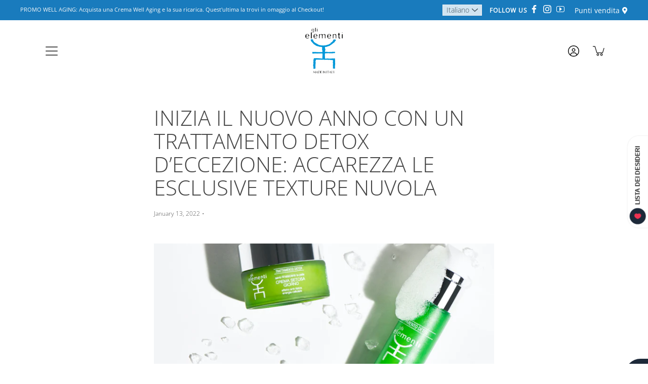

--- FILE ---
content_type: text/css
request_url: https://glielementi.it/cdn/shop/t/3/assets/custom.scss.css?v=136439207539834918011753776801
body_size: 3079
content:
button,.btn,.shopify-payment-button__button--unbranded,.button{text-transform:uppercase;font-weight:400}.button.invert{border:2px solid #0198d9;background-color:transparent;color:#000}form input[type=radio],form input[type=checkbox]{display:inline-block}.rte ul{margin-left:15px}.rte ul li::marker{color:#1990c6;font-size:14px}.menu-item>a,.submenu-item>a,.nav-standard .submenu-item a{display:inline-block}.nav-standard .menu-item{padding:5px 10px;margin:0}.nav-standard .menu-item>a{font-size:14px}.nav-hamburger .submenu{padding-left:0}.nav-hamburger .submenu-item .submenu{border-top:1px solid}.nav-hamburger .submenu-item a{border-bottom:none}.nav-hamburger .submenu-item a.visible-nav-link{padding-bottom:0}.nav-inner-wrapper{padding-bottom:85px}.nav--is-visible #shopify-section-announcement{position:absolute}.siteAlert{padding:0 15px}@media (min-width: 992px){.siteAlert{padding:0 40px}}.siteAlert p{font-weight:400;font-size:11px!important;padding:5px 0;line-height:1}@media (min-width: 767px){.siteAlert p{font-size:14px;line-height:1.2}}.siteAlert .block__social,.siteAlert .block__text{max-width:inherit;margin:0}.siteAlert.justify-between{display:flex;justify-content:space-between}@media (max-width: 480px){.siteAlert.justify-between{max-width:inherit;width:inherit;margin:auto}.siteAlert.justify-between .block.u-left{width:60%}}.siteAlert .block__social{display:flex;align-items:center;justify-content:flex-end;color:#fff}.siteAlert .block__social .social-label{font-size:12px;font-weight:600;letter-spacing:1px;display:inline-block;margin-right:5px}@media (max-width: 767px){.siteAlert .block__social .social-label{display:none}}.siteAlert .block__social .footer__social,.siteAlert .block__social .social-links{margin:0}.siteAlert .block__social .footer__social{margin-right:20px}@media (max-width: 767px){.siteAlert .block__social .social-links{display:none}}.siteAlert .block__social .social-links li>a{color:#fff}.siteAlert .block__social .link-storelocator{font-weight:400}.siteAlert .block__social .fa-map-marker-alt{margin-left:5px}.shopify-section-header{position:relative}.shopify-section-header>header{position:relative}.shopify-section-header--fixed{position:fixed}.site-header:not(.header--megamenu-visible):not(.header--search-visible):not(.header--has-scrolled),.banner .page-title{color:#000!important}body.allow-image-animations:not(.is-page-loading) .main-logo__image img{transition:height .3s ease-in-out!important}#lang-list li{width:111px}#lang-list li>a{text-transform:uppercase}.gallery-content.block h2{font-size:29.988px}@media (min-width: 767px){.gallery-content.block h2{font-size:42px}}.gallery-content.block .gallery-content__text p{font-size:15.988px}@media (min-width: 767px){.gallery-content.block .gallery-content__text p{font-size:17.92px}}.breadcrumbs--list{text-align:center;padding:0 30px;margin-top:30px;display:inline-block}.banner-inner .breadcrumbs--list{position:relative;z-index:10;color:#fff;font-weight:400}.icons-row-wrapper.col-4 .icons-row__item{width:50%}@media (min-width: 992px){.icons-row-wrapper.col-4 .icons-row__item{width:20%}}.icons-row-wrapper.col-2 .icons-row__item{width:50%}.icons-row-wrapper.col-1 .icons-row__item{width:100%}.container--stretch{max-width:1140px}.icons-row-bg .icons-row__item{background-size:cover;background-repeat:no-repeat;background-position:center;display:flex;align-items:center;justify-content:center;flex-direction:column;flex-wrap:nowrap;min-height:350px;padding:0;margin-bottom:30px;position:relative;transition:opacity .25s ease 0s}@media (min-width: 767px){.icons-row-bg .icons-row__item{margin:0 15px}}@media (min-width: 767px){.icons-row-bg .icons-row__item{flex-direction:row;flex-wrap:wrap}}.icons-row-bg .icons-row__item:after{display:none;position:absolute;width:100%;height:100%;top:0;left:0;content:"";background-color:#0000004d;z-index:5}.icons-row-bg .icons-row__item .full-link{position:absolute;width:100%;height:100%;top:0;left:0;z-index:10}.icons-row-bg .icons-row__item .text-link{display:inline-block;text-transform:uppercase;margin-top:15px}.icons-row-bg .icons-row__item .item-content{padding:30px 40px;position:relative;z-index:7;display:flex;flex-direction:column;justify-content:flex-start;align-items:center;color:#000;width:85%;height:300px;border:2px solid #555}.icons-row-bg .icons-row__item:nth-of-type(2) .item-content{justify-content:flex-end}.icons-row-bg .icons-row__item:nth-of-type(2) .item-content h3{margin-bottom:0}.icons-row-bg .icons-row__item:hover{opacity:.8}.icons-row-bg .icons-row__title{text-transform:uppercase;font-size:25px!important;font-weight:100!important;color:#555!important;margin-top:0}@media (min-width: 992px){.icons-row-bg .icons-row__title{font-size:28px}}.icons-row-bg .icons-row-wrapper.col-3 .icons-row__item{width:100%;max-width:380px}@media (min-width: 767px){.icons-row-bg .icons-row-wrapper.col-3 .icons-row__item{width:42%;margin-bottom:30px}}@media (min-width: 992px){.icons-row-bg .icons-row-wrapper.col-3 .icons-row__item{width:30.333%;margin-bottom:0}}body.allow-image-animations:not(.is-page-loading) .lazyloaded{transition:all .3s ease-in-out}.collectionGrid .collectionBlock-image:focus,.collectionGrid .collectionBlock-image:hover{transform:scale(1.05)}.product-tab-content .custom-content{display:flex;justify-content:flex-start;align-items:flex-start;flex-wrap:wrap}.product-tab-content .custom-content>div{max-width:50%;padding-right:30px;text-align:center}@media (min-width: 480px){.product-tab-content .custom-content>div{max-width:200px}}.product-tab-content .custom-content h2{font-weight:400;margin-bottom:0!important}.product-tab-content .custom-content br{display:none}.product-tab-content .custom-content p{line-height:inherit;margin:0}.product-tab-content .custom-content--bottom{margin-top:30px}.product-status-flag--rectangle{font-weight:400}.signUp-form .inputGroup--custom{display:flex;align-items:center;justify-content:center;border:2px solid #555}.signUp-form .inputGroup--custom .signUp-submit{display:flex;width:100%;height:100%;align-items:center;justify-content:center;text-align:center;text-transform:uppercase;font-weight:700;padding-left:30px;padding-right:30px;transition:background .25s ease 0s}.signUp-form .inputGroup--custom .signUp-submit>svg{width:15px!important;margin-left:15px!important}.signUp-form .inputGroup--custom:hover>a{background-color:#fff6}@media (max-width: 767px){.signUp-form{max-width:400px;margin:auto;width:auto}}.signUp-form.newsletter .inputGroup{margin-bottom:15px}.signUp-form.newsletter .inputGroup.size1of2{height:auto}.signUp-form.newsletter .inputGroup.size1of2 .datefield{display:flex;align-items:center}.signUp-form.newsletter .inputGroup.size1of2 .subfield{margin-right:15px}.signUp-form.newsletter .inputGroup.size1of2 input{border:2px solid #555;margin-bottom:0}.signUp-form.newsletter .signUp-input.birthday{padding-right:10px}.signUp-form.newsletter .privacy-item{font-size:11px}.signUp-form.newsletter .privacy-item label.checkbox{display:flex;align-items:center}.signUp-form.newsletter .privacy-item label.checkbox input{margin-right:10px}.signUp-form.newsletter .gdpr-mergeRow fieldset{border:none;padding:0;margin:0}.signUp-posted .signUp-confirmation{text-align:center}button.signUp-submit--multi{position:static!important;height:45px;width:100%;font-weight:700;margin-top:15px}button.signUp-submit--multi>svg{width:15px;margin-left:15px}.account-form-links{display:flex!important;flex-direction:column}.account-form-links .account-form-links-item{margin-top:30px}.account-form .account-form-links a{margin:8px 0}.collectionGrid-row--slider button.slick-prev .icon,.collectionGrid-row--slider button.slick-next .icon{color:#555}@media screen and (max-width: 549px){.collectionGrid .collectionBlock__title{padding:0 15px}}.nav-hamburger .submenu-item .submenu{border:none}@media (max-width: 640px){.banner .banner-inner{height:220px}}@media (max-width: 767px){#hero--1604498123b173b2a7,#hero--1498737500673{height:73vh!important}}@media (max-width: 549px){#hero--1604498123b173b2a7 .slide-content,#hero--1498737500673 .slide-content{height:185px;margin-top:30vh}#hero--1604498123b173b2a7 .slide-content .slide-content__button,#hero--1498737500673 .slide-content .slide-content__button{padding-top:7px;padding-bottom:7px}#hero--1604498123b173b2a7 .slide-background,#hero--1498737500673 .slide-background{position:static;height:40vh}}@media (max-width: 767px){#hero--1604498123b173b2a7 .slide-content__text,#hero--1498737500673 .slide-content__text{display:none!important}}@media (max-width: 767px){#hero--1604498123b173b2a7{height:70vh!important}}@media (max-width: 549px){#hero--1604498123b173b2a7 .slide-content{text-align:center;margin-left:auto;margin-right:auto;margin-top:32vh}#hero--1604498123b173b2a7 .slide-background--mobile{height:32vh;max-width:90%;margin:auto}}@media screen and (max-width: 549px){.main-logo__image{width:auto!important;height:100%;max-height:80px}.hero .slide-content__heading{font-size:24px}.hero .slick-dots{bottom:0}.icons-row--background{padding:25px 0}#gallery-module-1607957502c87eb1d7,#gallery-module-1600870740526{margin-top:-50px}#gallery-module-1607957502c87eb1d7{margin-top:-80px}}@media screen and (max-height: 690px){.hero .slide-background{position:static}.hero .slick-dots{bottom:-15px}.hero .slide-content__subheading{font-size:12px}.hero .slide-content__button{margin-top:0}}.collectionBlock[data-best*=true] .product-status-flag.best-seller{display:inline-block!important;background-color:#ccc}.collectionBlock[data-novita*=true] .product-status-flag.novita{display:inline-block!important}h1,h2,h3,h4,h5,h6{text-transform:uppercase!important}[data-spacer=small],[data-spacer=default]{padding-top:0}@media screen and (max-width: 767px){[data-spacer=small],[data-spacer=default]{padding-top:0}}@media screen and (min-width: 700px){.slide-content{max-width:860px}}.rte h3{margin-bottom:0;margin-top:.9em}.hero-slide--style-black .slide-content__subheading,.hero-slide--style-black .slide-content__heading,.hero-slide--style-black .slide-content__text{color:#555!important}@media (max-width: 767px){.slide-background--desktop.remove-if-mobile,.slide-image--desktop.remove-if-mobile{display:none!important}}.collectionGrid-row--slider button.slick-next .icon,.collectionGrid-row--slider .slick-next.btn .icon,.collectionGrid-row--slider .slick-next.shopify-payment-button__button--unbranded .icon{-webkit-transform:rotate(0deg);-moz-transform:rotate(0deg);-ms-transform:rotate(0deg);transform:rotate(0)}.collectionGrid-row--slider button.slick-prev .icon,.collectionGrid-row--slider .slick-prev.btn .icon,.collectionGrid-row--slider .slick-prev.shopify-payment-button__button--unbranded .icon{-webkit-transform:rotate(180deg);-moz-transform:rotate(180deg);-ms-transform:rotate(180deg);transform:rotate(180deg)}.template-product .mfp-close{width:45px!important;height:45px;position:absolute;top:0;right:0}.template-product .mfp-close:hover .icon{background:#666c!important}.template-product .mfp-close .icon{width:45px;height:45px;background:#666}#shopify-section-160337404147ea9b52{margin-top:30px}@media (max-width: 549px){#collection-module-1532039018217 .collectionGrid-header{margin-top:0}}html[lang=it] #shopify-section-1635410404f4b9fcf4,html[lang=en] #shopify-section-1532039073433,html[lang=es] #shopify-section-1532039073433,html[lang=it] #shopify-section-16073554551c76a37f,html[lang=en] #shopify-section-1600870740526,html[lang=es] #shopify-section-1600870740526{display:none}html[lang=es] #shopify-section-1635410404f4b9fcf4,html[lang=en] #shopify-section-1635410404f4b9fcf4{display:block}html[lang=es] .footer__blocks .footer__block--menus:nth-child(2) ul li:nth-child(4),html[lang=en] .footer__blocks .footer__block--menus:nth-child(2) ul li:nth-child(4){display:none}html[lang=it] .footer__blocks .footer__block--menus:nth-child(2) ul li:nth-child(5){display:none}.post-meta__author,.post-meta__comment-count{display:none!important}.cartRelated{margin:30px 0}.cartRelated__title{margin-bottom:15px;text-align:left}@media (min-width: 992px){.cartRelated__title{text-align:center}}.cartRelated__flex.no-slider{display:flex;flex-direction:row;justify-content:space-between;flex-wrap:wrap;column-gap:30px;row-gap:30px}@media (min-width: 992px){.cartRelated__flex.no-slider{justify-content:center;column-gap:0;row-gap:0}}.cartRelated__flex.no-slider>*{flex:0 0 calc(50% - 15px);max-width:calc(50% - 15px)}@media (min-width: 992px){.cartRelated__flex.no-slider>*{flex:0 0 250px;max-width:250px;padding:0 15px}}.cartRelated__item{width:100%}.cartRelated__item .collectionBlock-image{width:auto}.cartRelated__item .collectionBlock__title{min-height:50px}.cartRelated__item .productForm-submit{font-size:16px}.cartRelated__flex.slick-slider .slick-track{display:flex!important}.cartRelated__flex.slick-slider .slick-track .slick-slide{padding:0 15px;opacity:.2;min-width:250px;max-width:320px}.cartRelated__flex.slick-slider .slick-track .slick-slide>div{width:100%}.cartRelated__flex.slick-slider .slick-track .slick-slide.slick-active{opacity:1}#customer_login_link svg{margin-top:6px}#ssw-widget-auth-dropdown-toggle{position:relative;top:3px!important;display:flex!important;align-items:center;justify-content:center}#ssw-widget-auth-dropdown-toggle i{font-size:10px!important}.header-icons .icon-cart{width:auto;height:23px}.ssw-edit-profile-page .ssw-edit-profile-page-heading{align-items:center!important;justify-content:space-between}.ssw-nav>li.ssw-active>a{border-bottom:none}#ssw-edit-profile-form .ssw-phone__button{padding-left:5px!important;padding-top:2px!important}.ssw-fave-list.ssw-fave-list-non-removable .ssw-fave-list-header .ssw-icon-pen{color:#333}#ssw-fave-page-side-bar #ssw-fave-create-list{color:#fff}#ssw-fave-page-side-bar #ssw-fave-create-list>i{color:#fff}.ssw-reviews-caption__element{display:none}.collectionGrid-row .collectionBlock{position:relative!important}.collectionGrid-row .collectionBlock .ssw-faveiticon{position:absolute;top:10px;right:10px}.ssw-modal input[type=email],.ssw-modal input[type=password],.ssw-modal input[type=text]{border:1px solid #555555}.header-fix-cont a.ssw-link-fave-menu.ssw-link-fave-menu-hide-count{right:inherit}.header-fix-cont .ext-ssw-auth{position:relative;margin:0}.header-fix-cont .ssw-link-fave-menu{margin:0 12px}.header-fix-cont .ssw-dropdown .icon-user.logged path{stroke:#0198d9}.product-tab-content .ssw-add-recommend a,.product-tab-content .ssw-add-recommend a:hover{color:#fff}#my-wishlist #ssw-page{margin:30px auto!important}.main-content .account-home{max-width:1280px}.main-content .account-home .account-title a{display:inline-block;position:relative;-webkit-transition:opacity .2s ease-in-out;-moz-transition:opacity .2s ease-in-out;-ms-transition:opacity .2s ease-in-out;transition:opacity .2s ease-in-out;font-family:Open Sans,sans-serif;font-weight:400;font-style:normal;cursor:pointer;padding:10px 15px;margin:auto;font-size:14px;text-transform:uppercase;text-align:center;text-decoration:none!important;letter-spacing:0px;background-color:#1990c6;color:#fff;border:1px solid #1990c6;border-radius:0!important;opacity:1}.account-form input[type=text],.account-form input[type=email],.account-form input[type=password],.account-form input[type=tel]{font-size:14px}form .inputGroup label{font-weight:700}.header--is-hamburger .main-logo{max-width:65px}.ly-switcher-wrapper,.ly-switcher-wrapper.ly-breakpoint-2.fixed.bottom_right,.ly-languages-switcher.fixed.bottom_right,.ly-languages-switcher.absolute.bottom_right{visibility:hidden;z-index:-1}.siteAlert{overflow:inherit;z-index:1001;min-height:40px}.siteAlert .block__social .footer__social{margin-right:0}@media (min-width: 767px){.siteAlert .block__social .footer__social{margin-right:20px}}.link-storelocator>span{display:none}@media (min-width: 767px){.link-storelocator>span{display:inline-block}}.dropdown{position:relative;border:1px solid #f0f0f0;cursor:pointer}.dropdown--lang{margin-right:15px}.dropdown__current{display:flex;align-items:center;line-height:1;font-size:12px;color:#444;background-color:#fff;opacity:.8;padding:3px 7px}@media (min-width: 992px){.dropdown__current{font-size:14px}}.dropdown__current>svg{margin-left:5px}.dropdown__list{position:absolute;top:100%;left:0;background-color:#fff;opacity:0;visibility:hidden;width:100%;border:1px solid #1990c6;margin-left:-1px;margin-top:5px}.dropdown__list li>a{padding:5px 10px;font-size:12px;font-weight:700;color:#1990c6;display:block}.dropdown.is-open .dropdown__list{opacity:1;visibility:visible}#shopify-section-header .logo{height:75px}@media (min-width: 992px){#shopify-section-header .logo{height:90px}}.shopify-section-header--fixed #shopify-section-header .logo{height:50px}#shopify-section-16336043256ec08d99 .custom-html-section{margin-top:4rem;margin-bottom:0}@media (min-width: 767px){#shopify-section-16336043256ec08d99 .custom-html-section{margin-top:7rem}}[data-section-id="1600870695772"] .icons-row--background{padding:0;margin-bottom:7rem}[data-section-id="1600870695772"] .icons-row__image,[data-section-id="1600870695772"] .icons-row__image img{width:80px;height:80px}.ssw-checkbox.ssw-inline{font-size:12px;line-height:1}.product-tab-content{overflow:hidden}.collectionBlock__title a{word-break:break-word;white-space:normal}.header--is-hamburger .main-logo{z-index:10!important}.quickView{position:fixed;top:calc((100vh - 680px)/2);width:80%;left:10%;visibility:hidden;height:680px;opacity:0;transition:opacity .1s;z-index:9999;background:#fff}body.quickview-open .quickView{visibility:visible;opacity:1}@media screen and (max-width: 1023px){.quickView{display:block;width:90%;left:5%}}@media screen and (max-width: 767px){.quickView .quickView-wrap .container .row{flex-direction:column}.quickView .quickView-img{width:100%;height:auto}.quickView .quickView-info{width:100%;padding:0;position:static}}@media screen and (min-width: 768px) and (max-width: 1023px){.quickView .quickView-info{padding:0 30px}}.quickView .quickView-close{top:8px;right:2px}body.quickview-open:after{content:"";display:block;width:100vw;height:100vh;position:fixed;top:0;left:0;background:#0000004d;z-index:1990}body.quickview-open .quickView-wrap{height:650px;padding-top:50px}.ssw-reward-tab.ssw-reward-tab-right{display:none!important}
/*# sourceMappingURL=/cdn/shop/t/3/assets/custom.scss.css.map?v=136439207539834918011753776801 */


--- FILE ---
content_type: text/javascript
request_url: https://glielementi.it/cdn/shop/t/3/assets/custom.js?v=175977366416223259341645193181
body_size: -455
content:
(function($){$(".dropdown").on("click",function(e){$(this).toggleClass("is-open")}),$(document).click(function(event){var $target=$(event.target);!$target.closest(".dropdown").length&&$(".dropdown").hasCLass("is-open")&&$(".dropdown").removeClass("is-open")});var currentLocation=window.location.href;if(currentLocation.includes("/utm_source=newsletter")){var replaceUri=currentLocation.replace("/utm_source=newsletter","/?utm_source=newsletter");window.location.replace(replaceUri)}})(jQuery);
//# sourceMappingURL=/cdn/shop/t/3/assets/custom.js.map?v=175977366416223259341645193181


--- FILE ---
content_type: application/javascript; charset=utf-8
request_url: https://cs.iubenda.com/cookie-solution/confs/js/48467445.js
body_size: -206
content:
_iub.csRC = { consApiKey: 'HUYAwDEAyIs0jheurqDII0y6mzPEtYyx', consentDatabasePublicKey: 'eXBgXtXc2nsk6h3X8w2ey4ztgGrthUOQ', showBranding: false, publicId: '9af1e24a-6db6-11ee-8bfc-5ad8d8c564c0', floatingGroup: false };
_iub.csEnabled = true;
_iub.csPurposes = [5,4,3,1,2];
_iub.cpUpd = 1736324307;
_iub.csT = 2.0;
_iub.googleConsentModeV2 = true;
_iub.totalNumberOfProviders = 12;
